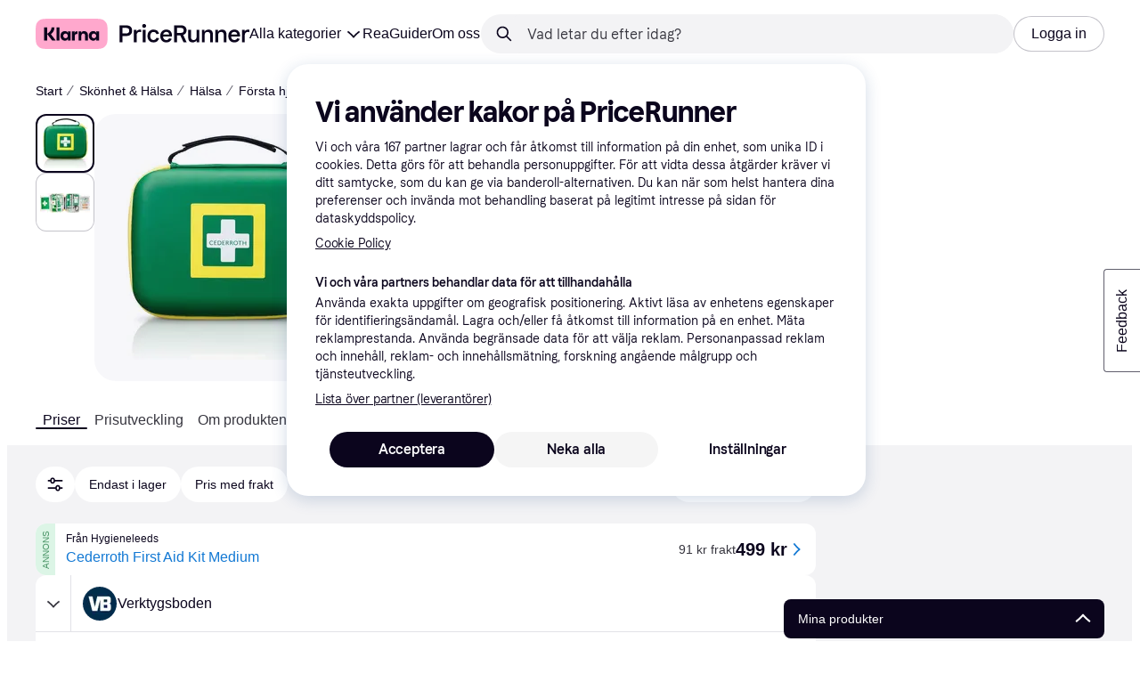

--- FILE ---
content_type: application/javascript
request_url: https://owp.klarna.com/static/apps-pricerunner-routeConfigs-pricerunner-routeConfig-a2fd9be3.js
body_size: 2374
content:
"use strict";(self.__LOADABLE_LOADED_CHUNKS__=self.__LOADABLE_LOADED_CHUNKS__||[]).push([["69755"],{68294(e,r,s){s.d(r,{t:()=>o});var t=s(80776),i=s(94441);let o=e=>(0,i.u)({id:"AppSunset",path:e,Component:(0,t.A)({resolved:{},chunkName:()=>"routes-appSunset-AppSunset",isReady(e){let r=this.resolve(e);return!0===this.resolved[r]&&!!s.m[r]},importAsync:()=>s.e("40134").then(s.bind(s,75626)),requireAsync(e){let r=this.resolve(e);return this.resolved[r]=!1,this.importAsync(e).then(e=>(this.resolved[r]=!0,e))},requireSync(e){return s(this.resolve(e))},resolve:()=>75626})})},82469(e,r,s){s.d(r,{u:()=>o});var t=s(80776),i=s(94441);let o=e=>(0,i.u)({id:"Error404Page",path:e,Component:(0,t.A)({resolved:{},chunkName:()=>"routes-error-Error404Container",isReady(e){let r=this.resolve(e);return!0===this.resolved[r]&&!!s.m[r]},importAsync:()=>s.e("41505").then(s.bind(s,30195)),requireAsync(e){let r=this.resolve(e);return this.resolved[r]=!1,this.importAsync(e).then(e=>(this.resolved[r]=!0,e))},requireSync(e){return s(this.resolve(e))},resolve:()=>30195}),hasSitePrefix:!1})},77501(e,r,s){s.d(r,{E:()=>o});var t=s(80776),i=s(94441);let o=e=>(0,i.u)({id:"PowerMode",path:e,Component:(0,t.A)({resolved:{},chunkName:()=>"routes-powerMode-PowerModeContainer",isReady(e){let r=this.resolve(e);return!0===this.resolved[r]&&!!s.m[r]},importAsync:()=>Promise.all([s.e("66564"),s.e("47389"),s.e("94355"),s.e("41559")]).then(s.bind(s,41306)),requireAsync(e){let r=this.resolve(e);return this.resolved[r]=!1,this.importAsync(e).then(e=>(this.resolved[r]=!0,e))},requireSync(e){return s(this.resolve(e))},resolve:()=>41306}),slots:{footer:null,quickAccess:null}})},47595(e,r,s){s.d(r,{h:()=>o});var t=s(80776),i=s(94441);let o=e=>(0,i.u)({id:"PriceWatchModal",path:e,Component:(0,t.A)({resolved:{},chunkName:()=>"routes-priceWatch-PriceWatch",isReady(e){let r=this.resolve(e);return!0===this.resolved[r]&&!!s.m[r]},importAsync:()=>Promise.all([s.e("66564"),s.e("94587"),s.e("92708")]).then(s.bind(s,3260)),requireAsync(e){let r=this.resolve(e);return this.resolved[r]=!1,this.importAsync(e).then(e=>(this.resolved[r]=!0,e))},requireSync(e){return s(this.resolve(e))},resolve:()=>3260}),slots:{header:null,footer:null,quickAccess:null,dataProtection:null}})},20734(e,r,s){s.d(r,{v:()=>o});var t=s(80776),i=s(94441);let o=e=>(0,i.u)({id:"PartnerSignup",Component:(0,t.A)({resolved:{},chunkName:()=>"routes-register-PartnerSignup",isReady(e){let r=this.resolve(e);return!0===this.resolved[r]&&!!s.m[r]},importAsync:()=>s.e("42357").then(s.bind(s,37727)),requireAsync(e){let r=this.resolve(e);return this.resolved[r]=!1,this.importAsync(e).then(e=>(this.resolved[r]=!0,e))},requireSync(e){return s(this.resolve(e))},resolve:()=>37727}),slots:{header:null,quickAccess:null,footer:(0,t.A)({resolved:{},chunkName:()=>"slots-pricerunnerFooter-FooterContainer",isReady(e){let r=this.resolve(e);return!0===this.resolved[r]&&!!s.m[r]},importAsync:()=>Promise.all([s.e("66564"),s.e("84713")]).then(s.bind(s,32071)),requireAsync(e){let r=this.resolve(e);return this.resolved[r]=!1,this.importAsync(e).then(e=>(this.resolved[r]=!0,e))},requireSync(e){return s(this.resolve(e))},resolve:()=>32071})},children:[(0,i.u)({id:"merchantSignup",path:`${e}/merchant`,Component:(0,t.A)({resolved:{},chunkName:()=>"routes-register-slots-MerchantSignup",isReady(e){let r=this.resolve(e);return!0===this.resolved[r]&&!!s.m[r]},importAsync:()=>Promise.all([s.e("66564"),s.e("58377"),s.e("64295")]).then(s.bind(s,38875)),requireAsync(e){let r=this.resolve(e);return this.resolved[r]=!1,this.importAsync(e).then(e=>(this.resolved[r]=!0,e))},requireSync(e){return s(this.resolve(e))},resolve:()=>38875})}),(0,i.u)({id:"apiSignup",path:`${e}/api`,Component:(0,t.A)({resolved:{},chunkName:()=>"routes-register-slots-APISignup",isReady(e){let r=this.resolve(e);return!0===this.resolved[r]&&!!s.m[r]},importAsync:()=>Promise.all([s.e("66564"),s.e("58377"),s.e("26959")]).then(s.bind(s,38507)),requireAsync(e){let r=this.resolve(e);return this.resolved[r]=!1,this.importAsync(e).then(e=>(this.resolved[r]=!0,e))},requireSync(e){return s(this.resolve(e))},resolve:()=>38507})}),(0,i.u)({id:"brandSignup",path:`${e}/brand`,Component:(0,t.A)({resolved:{},chunkName:()=>"routes-register-slots-BrandSignup",isReady(e){let r=this.resolve(e);return!0===this.resolved[r]&&!!s.m[r]},importAsync:()=>Promise.all([s.e("66564"),s.e("58377"),s.e("15638")]).then(s.bind(s,54820)),requireAsync(e){let r=this.resolve(e);return this.resolved[r]=!1,this.importAsync(e).then(e=>(this.resolved[r]=!0,e))},requireSync(e){return s(this.resolve(e))},resolve:()=>54820})})]})},28736(e,r,s){s.d(r,{A:()=>t.A});var t=s(56474)},91858(e,r,s){s.r(r),s.d(r,{default:()=>$});var t=s(39034),i=s(75135),o=s(48106),n=s(68960),l=s(96579),h=s(72090),u=s(94719),c=s(99066),d=s(92575),v=s(67936),a=s(27916),m=s(80776),y=s(94441),p=s(68294),A=s(58975),q=s(4848),P=s(82469),b=s(73528),S=s(49517),g=s(52143),C=s(77501),k=s(47595),N=s(39133),R=s(20734),f=s(17136),L=s(87661),I=s(81183),w=s(913),E=s(4860),D=s(70831),_=s(70346),T=s(28736);function $(){let e=(0,a.oI)();return{Wrapper:T.A,ErrorComponent:(0,m.A)({resolved:{},chunkName:()=>"apps-pricerunner-Error",isReady(e){let r=this.resolve(e);return!0===this.resolved[r]&&!!s.m[r]},importAsync:()=>s.e("44021").then(s.bind(s,28139)),requireAsync(e){let r=this.resolve(e);return this.resolved[r]=!1,this.importAsync(e).then(e=>(this.resolved[r]=!0,e))},requireSync(e){return s(this.resolve(e))},resolve:()=>28139}),PageLoader:(0,m.A)({resolved:{},chunkName:()=>"apps-pricerunner-Loader",isReady(e){let r=this.resolve(e);return!0===this.resolved[r]&&!!s.m[r]},importAsync:()=>s.e("10932").then(s.bind(s,8080)),requireAsync(e){let r=this.resolve(e);return this.resolved[r]=!1,this.importAsync(e).then(e=>(this.resolved[r]=!0,e))},requireSync(e){return s(this.resolve(e))},resolve:()=>8080}),routes:[(0,y.u)({id:"root",Component:(0,m.A)({resolved:{},chunkName:()=>"apps-pricerunner-Layout",isReady(e){let r=this.resolve(e);return!0===this.resolved[r]&&!!s.m[r]},importAsync:()=>Promise.all([s.e("66564"),s.e("4984"),s.e("65565")]).then(s.bind(s,22363)),requireAsync(e){let r=this.resolve(e);return this.resolved[r]=!1,this.importAsync(e).then(e=>(this.resolved[r]=!0,e))},requireSync(e){return s(this.resolve(e))},resolve:()=>22363}),slots:e?{}:_.A,children:e?[(0,p.t)("*")]:[(0,k.h)("/modal/pricewatch/:categoryIdDashProductId"),(0,i.$)("/verify-account/:token"),(0,b.T)("/"),(0,E.V)("/t/:treeId?/:treeName?"),(0,h.s)("/deals"),(0,l.q)("/cl/:categoryId/:categoryName"),(0,c.n)("/pl/:categoryIdDashProductId/:categoryName/:productName?/:tab?"),(0,c.n)("/pl/:categoryIdDashProductId"),(0,t.D)("/profile"),(0,d.Q)("/results"),(0,C.E)("/ct/:categoryId/:categoryName"),(0,S.P)("/info/privacy/settings"),(0,g.m)("/info/:baseArticle/:optional?"),(0,u.o)("/ri/:merchantId/:merchantName?"),(0,n.x)("/mi/:brandId/:brandName?"),(0,A.t)("/blog/:slug"),(0,q.L)("/blog"),(0,L.u)("/c/:slug"),(0,N.C)("/pc"),(0,f.p)("/sp/:keyword.html"),(0,D.s)("/widget"),(0,w.M)("/store/:storeKrn/:storeName/:tabName"),(0,I.U)("/store"),(0,o.L)("/bc"),(0,R.v)("/register"),(0,v.r)("/vr/:merchantId/:referenceId?"),(0,y.u)({id:"BuyingProtection",path:"/bp/:merchantId/:merchantName?",Component:(0,m.A)({resolved:{},chunkName:()=>"routes-buyingprotection-BuyingProtection",isReady(e){let r=this.resolve(e);return!0===this.resolved[r]&&!!s.m[r]},importAsync:()=>Promise.all([s.e("66564"),s.e("13182")]).then(s.bind(s,53154)),requireAsync(e){let r=this.resolve(e);return this.resolved[r]=!1,this.importAsync(e).then(e=>(this.resolved[r]=!0,e))},requireSync(e){return s(this.resolve(e))},resolve:()=>53154})}),(0,y.u)({id:"PublicList",path:"/list/:listSlug",Component:(0,m.A)({resolved:{},chunkName:()=>"routes-publicList-PublicList",isReady(e){let r=this.resolve(e);return!0===this.resolved[r]&&!!s.m[r]},importAsync:()=>Promise.all([s.e("66564"),s.e("67676"),s.e("6774")]).then(s.bind(s,36215)),requireAsync(e){let r=this.resolve(e);return this.resolved[r]=!1,this.importAsync(e).then(e=>(this.resolved[r]=!0,e))},requireSync(e){return s(this.resolve(e))},resolve:()=>36215})}),(0,y.u)({id:"Login",path:"/login/withEmail?",Component:(0,m.A)({resolved:{},chunkName:()=>"features-pricerunnerUserAccount-routes-login-Login",isReady(e){let r=this.resolve(e);return!0===this.resolved[r]&&!!s.m[r]},importAsync:()=>Promise.all([s.e("66564"),s.e("74449"),s.e("28521"),s.e("21998")]).then(s.bind(s,15464)),requireAsync(e){let r=this.resolve(e);return this.resolved[r]=!1,this.importAsync(e).then(e=>(this.resolved[r]=!0,e))},requireSync(e){return s(this.resolve(e))},resolve:()=>15464})}),(0,y.u)({id:"ResetPassword",path:"/reset-password/:token?",Component:(0,m.A)({resolved:{},chunkName:()=>"features-pricerunnerUserAccount-routes-resetPassword-ResetPasswordContainer",isReady(e){let r=this.resolve(e);return!0===this.resolved[r]&&!!s.m[r]},importAsync:()=>Promise.all([s.e("66564"),s.e("7051")]).then(s.bind(s,99510)),requireAsync(e){let r=this.resolve(e);return this.resolved[r]=!1,this.importAsync(e).then(e=>(this.resolved[r]=!0,e))},requireSync(e){return s(this.resolve(e))},resolve:()=>99510})}),(0,y.u)({id:"ChangeEmail",path:"/change-email/:token?",Component:(0,m.A)({resolved:{},chunkName:()=>"features-pricerunnerUserAccount-routes-changeEmail-ChangeEmail",isReady(e){let r=this.resolve(e);return!0===this.resolved[r]&&!!s.m[r]},importAsync:()=>Promise.all([s.e("66564"),s.e("84522")]).then(s.bind(s,76454)),requireAsync(e){let r=this.resolve(e);return this.resolved[r]=!1,this.importAsync(e).then(e=>(this.resolved[r]=!0,e))},requireSync(e){return s(this.resolve(e))},resolve:()=>76454})}),(0,y.u)({id:"Signup",path:"/signup",Component:(0,m.A)({resolved:{},chunkName:()=>"features-pricerunnerUserAccount-routes-signup-Signup",isReady(e){let r=this.resolve(e);return!0===this.resolved[r]&&!!s.m[r]},importAsync:()=>Promise.all([s.e("66564"),s.e("29676")]).then(s.bind(s,29689)),requireAsync(e){let r=this.resolve(e);return this.resolved[r]=!1,this.importAsync(e).then(e=>(this.resolved[r]=!0,e))},requireSync(e){return s(this.resolve(e))},resolve:()=>29689})}),(0,y.u)({id:"ErrorNoTransition",path:"/error/no-transition",Component:(0,m.A)({resolved:{},chunkName:()=>"routes-error-noTransition-NoTransition",isReady(e){let r=this.resolve(e);return!0===this.resolved[r]&&!!s.m[r]},importAsync:()=>Promise.all([s.e("66564"),s.e("46731")]).then(s.bind(s,56560)),requireAsync(e){let r=this.resolve(e);return this.resolved[r]=!1,this.importAsync(e).then(e=>(this.resolved[r]=!0,e))},requireSync(e){return s(this.resolve(e))},resolve:()=>56560})}),(0,P.u)("*")]})]}}},70346(e,r,s){s.d(r,{A:()=>i});var t=s(80776);let i={header:(0,t.A)({resolved:{},chunkName:()=>"slots-pricerunnerHeader-HeaderContainer",isReady(e){let r=this.resolve(e);return!0===this.resolved[r]&&!!s.m[r]},importAsync:()=>Promise.all([s.e("66564"),s.e("13932"),s.e("53407"),s.e("36079"),s.e("56301"),s.e("15401")]).then(s.bind(s,68815)),requireAsync(e){let r=this.resolve(e);return this.resolved[r]=!1,this.importAsync(e).then(e=>(this.resolved[r]=!0,e))},requireSync(e){return s(this.resolve(e))},resolve:()=>68815}),footer:(0,t.A)({resolved:{},chunkName:()=>"slots-pricerunnerFooter-FooterContainerOnVisible",isReady(e){let r=this.resolve(e);return!0===this.resolved[r]&&!!s.m[r]},importAsync:()=>Promise.all([s.e("66564"),s.e("14452")]).then(s.bind(s,59872)),requireAsync(e){let r=this.resolve(e);return this.resolved[r]=!1,this.importAsync(e).then(e=>(this.resolved[r]=!0,e))},requireSync(e){return s(this.resolve(e))},resolve:()=>59872}),quickAccess:(0,t.A)({resolved:{},chunkName:()=>"slots-quickAccess-QuickAccessContainer",isReady(e){let r=this.resolve(e);return!0===this.resolved[r]&&!!s.m[r]},importAsync:()=>Promise.all([s.e("66564"),s.e("97876")]).then(s.bind(s,41776)),requireAsync(e){let r=this.resolve(e);return this.resolved[r]=!1,this.importAsync(e).then(e=>(this.resolved[r]=!0,e))},requireSync(e){return s(this.resolve(e))},resolve:()=>41776}),dataProtection:(0,t.A)({resolved:{},chunkName:()=>"slots-dataProtection-DataProtection",isReady(e){let r=this.resolve(e);return!0===this.resolved[r]&&!!s.m[r]},importAsync:()=>s.e("6783").then(s.bind(s,15856)),requireAsync(e){let r=this.resolve(e);return this.resolved[r]=!1,this.importAsync(e).then(e=>(this.resolved[r]=!0,e))},requireSync(e){return s(this.resolve(e))},resolve:()=>15856}),redirectScreen:(0,t.A)({resolved:{},chunkName:()=>"slots-redirectScreen-RedirectScreenContainer",isReady(e){let r=this.resolve(e);return!0===this.resolved[r]&&!!s.m[r]},importAsync:()=>s.e("28214").then(s.bind(s,91674)),requireAsync(e){let r=this.resolve(e);return this.resolved[r]=!1,this.importAsync(e).then(e=>(this.resolved[r]=!0,e))},requireSync(e){return s(this.resolve(e))},resolve:()=>91674})}},39034(e,r,s){s.d(r,{D:()=>o});var t=s(80776),i=s(94441);let o=e=>(0,i.u)({id:"Profile",Component:(0,t.A)({resolved:{},chunkName:()=>"features-pricerunnerUserAccount-routes-profile-Profile",isReady(e){let r=this.resolve(e);return!0===this.resolved[r]&&!!s.m[r]},importAsync:()=>Promise.all([s.e("66564"),s.e("53310")]).then(s.bind(s,28452)),requireAsync(e){let r=this.resolve(e);return this.resolved[r]=!1,this.importAsync(e).then(e=>(this.resolved[r]=!0,e))},requireSync(e){return s(this.resolve(e))},resolve:()=>28452}),children:[(0,i.u)({id:"profileTab-appAccount",path:`${e}/appAccount`,Component:(0,t.A)({resolved:{},chunkName:()=>"slots-AppAccountContainer",isReady(e){let r=this.resolve(e);return!0===this.resolved[r]&&!!s.m[r]},importAsync:()=>Promise.all([s.e("66564"),s.e("66819"),s.e("37859")]).then(s.bind(s,52689)),requireAsync(e){let r=this.resolve(e);return this.resolved[r]=!1,this.importAsync(e).then(e=>(this.resolved[r]=!0,e))},requireSync(e){return s(this.resolve(e))},resolve:()=>52689})}),(0,i.u)({id:"profileTab-account",path:`${e}/account`,Component:(0,t.A)({resolved:{},chunkName:()=>"slots-AccountContainer",isReady(e){let r=this.resolve(e);return!0===this.resolved[r]&&!!s.m[r]},importAsync:()=>Promise.all([s.e("66564"),s.e("13932"),s.e("53407"),s.e("40749"),s.e("72332"),s.e("66819"),s.e("68582")]).then(s.bind(s,99537)),requireAsync(e){let r=this.resolve(e);return this.resolved[r]=!1,this.importAsync(e).then(e=>(this.resolved[r]=!0,e))},requireSync(e){return s(this.resolve(e))},resolve:()=>99537})}),(0,i.u)({id:"profileTab-alerts",path:`${e}/alerts`,Component:(0,t.A)({resolved:{},chunkName:()=>"slots-PriceWatchContainer",isReady(e){let r=this.resolve(e);return!0===this.resolved[r]&&!!s.m[r]},importAsync:()=>Promise.all([s.e("66564"),s.e("95386"),s.e("93809")]).then(s.bind(s,34037)),requireAsync(e){let r=this.resolve(e);return this.resolved[r]=!1,this.importAsync(e).then(e=>(this.resolved[r]=!0,e))},requireSync(e){return s(this.resolve(e))},resolve:()=>34037})}),(0,i.u)({id:"profileTab-userLists",Component:(0,t.A)({resolved:{},chunkName:()=>"components-tabs-userLists-UserLists",isReady(e){let r=this.resolve(e);return!0===this.resolved[r]&&!!s.m[r]},importAsync:()=>Promise.all([s.e("66564"),s.e("41657")]).then(s.bind(s,88974)),requireAsync(e){let r=this.resolve(e);return this.resolved[r]=!1,this.importAsync(e).then(e=>(this.resolved[r]=!0,e))},requireSync(e){return s(this.resolve(e))},resolve:()=>88974}),children:[(0,i.u)({id:"profileTab-userLists-listPage",path:`${e}/lists/:listId`,Component:(0,t.A)({resolved:{},chunkName:()=>"slots-ListPageContainer",isReady(e){let r=this.resolve(e);return!0===this.resolved[r]&&!!s.m[r]},importAsync:()=>Promise.all([s.e("66564"),s.e("67676"),s.e("1628")]).then(s.bind(s,44765)),requireAsync(e){let r=this.resolve(e);return this.resolved[r]=!1,this.importAsync(e).then(e=>(this.resolved[r]=!0,e))},requireSync(e){return s(this.resolve(e))},resolve:()=>44765})}),(0,i.u)({id:"profileTab-userLists-listingPage",path:`${e}/lists?`,Component:(0,t.A)({resolved:{},chunkName:()=>"slots-ListingPageContainer",isReady(e){let r=this.resolve(e);return!0===this.resolved[r]&&!!s.m[r]},importAsync:()=>Promise.all([s.e("66564"),s.e("94355"),s.e("51070")]).then(s.bind(s,80888)),requireAsync(e){let r=this.resolve(e);return this.resolved[r]=!1,this.importAsync(e).then(e=>(this.resolved[r]=!0,e))},requireSync(e){return s(this.resolve(e))},resolve:()=>80888})})]})]})},75135(e,r,s){s.d(r,{$:()=>o});var t=s(80776),i=s(94441);let o=e=>(0,i.u)({id:"VerifyAccount",path:e,Component:(0,t.A)({resolved:{},chunkName:()=>"VerifyAccount",isReady(e){let r=this.resolve(e);return!0===this.resolved[r]&&!!s.m[r]},importAsync:()=>Promise.all([s.e("66564"),s.e("74449"),s.e("28521"),s.e("64749")]).then(s.bind(s,38130)),requireAsync(e){let r=this.resolve(e);return this.resolved[r]=!1,this.importAsync(e).then(e=>(this.resolved[r]=!0,e))},requireSync(e){return s(this.resolve(e))},resolve:()=>38130}),slots:{header:null,footer:null,quickAccess:null,dataProtection:null}})},48106(e,r,s){s.d(r,{L:()=>o});var t=s(80776),i=s(94441);let o=(e,r)=>(0,i.u)({id:"BasketComparison",path:e,Component:(0,t.A)({resolved:{},chunkName:()=>"BasketComparison",isReady(e){let r=this.resolve(e);return!0===this.resolved[r]&&!!s.m[r]},importAsync:()=>Promise.all([s.e("66564"),s.e("67676"),s.e("44971")]).then(s.bind(s,80408)),requireAsync(e){let r=this.resolve(e);return this.resolved[r]=!1,this.importAsync(e).then(e=>(this.resolved[r]=!0,e))},requireSync(e){return s(this.resolve(e))},resolve:()=>80408}),slots:r})},94719(e,r,s){s.d(r,{o:()=>o});var t=s(80776),i=s(94441);let o=(e,r)=>(0,i.u)({id:"MerchantInformation",path:e,Component:(0,t.A)({resolved:{},chunkName:()=>"features-searchCompare-routes-merchantInformation-MerchantInformation",isReady(e){let r=this.resolve(e);return!0===this.resolved[r]&&!!s.m[r]},importAsync:()=>Promise.all([s.e("66564"),s.e("47389"),s.e("53590"),s.e("63516"),s.e("40807"),s.e("86706"),s.e("39871"),s.e("64632")]).then(s.bind(s,41125)),requireAsync(e){let r=this.resolve(e);return this.resolved[r]=!1,this.importAsync(e).then(e=>(this.resolved[r]=!0,e))},requireSync(e){return s(this.resolve(e))},resolve:()=>41125}),slots:null!=r?r:{reviewSection:(0,t.A)({resolved:{},chunkName:()=>"features-searchCompare-routes-merchantInformation-slots-ReviewSection",isReady(e){let r=this.resolve(e);return!0===this.resolved[r]&&!!s.m[r]},importAsync:()=>s.e("22665").then(s.bind(s,44694)),requireAsync(e){let r=this.resolve(e);return this.resolved[r]=!1,this.importAsync(e).then(e=>(this.resolved[r]=!0,e))},requireSync(e){return s(this.resolve(e))},resolve:()=>44694})}})},67936(e,r,s){s.d(r,{r:()=>o});var t=s(80776),i=s(94441);let o=e=>(0,i.u)({id:"VerifiedReviews",path:e,Component:(0,t.A)({resolved:{},chunkName:()=>"features-searchCompare-routes-verifiedReviews-VerifiedReviews",isReady(e){let r=this.resolve(e);return!0===this.resolved[r]&&!!s.m[r]},importAsync:()=>Promise.all([s.e("66564"),s.e("72332"),s.e("1843"),s.e("86828")]).then(s.bind(s,29442)),requireAsync(e){let r=this.resolve(e);return this.resolved[r]=!1,this.importAsync(e).then(e=>(this.resolved[r]=!0,e))},requireSync(e){return s(this.resolve(e))},resolve:()=>29442}),slots:{footer:null,quickAccess:null,header:null,dataProtection:null}})}}]);

--- FILE ---
content_type: application/javascript
request_url: https://owp.klarna.com/static/86368-4c70925a.js
body_size: 12886
content:
"use strict";(self.__LOADABLE_LOADED_CHUNKS__=self.__LOADABLE_LOADED_CHUNKS__||[]).push([["86368"],{92342(e,r,t){t.d(r,{A:()=>a});var n=t(74848),l=t(3956),i=t(7191);let o=({style:e})=>{let{isMobile:r}=(0,l.UgS)();return(0,n.jsxs)("svg",{fill:"none",height:r?"20":"24",role:"img",style:e,viewBox:"0 0 1448 609",xmlns:"http://www.w3.org/2000/svg",children:[(0,n.jsx)("title",{children:"Klarna"}),(0,n.jsx)("path",{d:"M0 304.493C0 180.585 0 118.631 30.3995 74.5079C42.2947 57.2427 57.2427 42.2947 74.5079 30.3995C118.631 0 180.585 0 304.493 0H1142.75C1266.65 0 1328.61 0 1372.73 30.3995C1390 42.2947 1404.95 57.2427 1416.84 74.5079C1447.24 118.631 1447.24 180.585 1447.24 304.493C1447.24 428.402 1447.24 490.356 1416.84 534.479C1404.95 551.744 1390 566.692 1372.73 578.587C1328.61 608.987 1266.65 608.987 1142.75 608.987H304.494C180.585 608.987 118.631 608.987 74.5079 578.587C57.2427 566.692 42.2947 551.744 30.3995 534.479C0 490.356 0 428.402 0 304.493Z",fill:"#FFA8CD"}),(0,n.jsx)("path",{d:"M1166.17 389.005C1140.92 389.005 1121.24 368.125 1121.24 342.771C1121.24 317.416 1140.92 296.536 1166.17 296.536C1191.42 296.536 1211.1 317.416 1211.1 342.771C1211.1 368.125 1191.42 389.005 1166.17 389.005ZM1153.54 437.85C1175.08 437.85 1202.56 429.647 1217.79 397.581L1219.27 398.327C1212.59 415.851 1212.59 426.292 1212.59 428.902V433.003H1266.8V252.538H1212.59V256.64C1212.59 259.25 1212.59 269.69 1219.27 287.214L1217.79 287.96C1202.56 255.894 1175.08 247.691 1153.54 247.691C1101.93 247.691 1065.54 288.706 1065.54 342.771C1065.54 396.835 1101.93 437.85 1153.54 437.85ZM971.216 247.691C946.707 247.691 927.397 256.267 911.801 287.96L910.316 287.214C917 269.69 917 259.25 917 256.64V252.538H862.784V433.003H918.485V337.923C918.485 312.942 932.968 297.281 956.362 297.281C979.757 297.281 991.268 310.704 991.268 337.55V433.003H1046.97V318.162C1046.97 277.147 1015.03 247.691 971.216 247.691ZM782.203 287.96L780.717 287.214C787.401 269.69 787.401 259.25 787.401 256.64V252.538H733.186V433.003H788.887L789.258 346.126C789.258 320.772 802.626 305.484 824.536 305.484C830.477 305.484 835.305 306.23 840.875 307.722V252.538C816.366 247.318 794.457 256.64 782.203 287.96ZM605.073 389.005C579.821 389.005 560.14 368.125 560.14 342.771C560.14 317.416 579.821 296.536 605.073 296.536C630.324 296.536 650.005 317.416 650.005 342.771C650.005 368.125 630.324 389.005 605.073 389.005ZM592.447 437.85C613.985 437.85 641.464 429.647 656.689 397.581L658.174 398.327C651.49 415.851 651.49 426.292 651.49 428.902V433.003H705.706V252.538H651.49V256.64C651.49 259.25 651.49 269.69 658.174 287.214L656.689 287.96C641.464 255.894 613.985 247.691 592.447 247.691C540.83 247.691 504.439 288.706 504.439 342.771C504.439 396.835 540.83 437.85 592.447 437.85ZM426.828 433.003H482.53V172H426.828V433.003ZM385.981 172H329.165C329.165 218.608 300.572 260.368 257.125 290.197L240.043 302.129V172H181V433.003H240.043V303.62L337.706 433.003H409.747L315.797 309.213C358.501 278.266 386.352 230.166 385.981 172Z",fill:"#0B051D"})]})},a=()=>{let e=(0,i.WD)(),{isMobile:r,isTablet:t}=(0,l.UgS)(),a=r?"xs":t?"s":"m";return(0,n.jsxs)(l.EYj,{size:a,weight:"bold",children:[e("PR.Global.KlarnaPaymentMessage.TRY_FLEXIBLE_PAYMENTS_WITH"),(0,n.jsx)(l.azJ,{as:"span",paddingX:"s",children:(0,n.jsx)(o,{style:{verticalAlign:"bottom"}})}),(0,n.jsx)(l.EYj,{inline:!0,weight:"normal",children:(0,n.jsx)(l.N_E,{decoration:"underline",rel:"noreferrer",size:a,target:"_blank",to:e("PR.Global.KlarnaPaymentMessage.INFO_LINK",void 0,!0),children:e("PR.Global.KlarnaPaymentMessage.INFO_LINK_TEXT")})})]})}},64271(e,r,t){t.d(r,{A:()=>s}),t(62953);var n=t(74848),l=t(3956),i=t(6746),o=t(96540),a=t(7191);let s=({cheapestInstallment:e,origin:r})=>{let t=(0,a.WD)(),s=(0,l.Rtm)(),{isMobile:c}=(0,l.UgS)(),[d,u]=(0,o.useState)(!1),f=(0,o.useCallback)(e=>{e.preventDefault(),u(!0)},[]),p=(0,o.useCallback)(()=>{u(!1)},[]);return e&&(null==e?void 0:e.modalUrl)?(0,n.jsxs)(n.Fragment,{children:[(0,n.jsxs)(l.BJc,{alignY:"baseline",direction:c||"productSheet"===r?"vertical":"horizontal",gap:c?"xs":"s",marginBottom:c?"sm":"none",wrap:!1,children:[(0,n.jsxs)(l.BJc,{alignY:"baseline",direction:"horizontal",gap:"xs",wrap:!1,children:[(0,n.jsx)(l.EYj,{inline:!0,size:c?"xs":"s",children:(0,n.jsx)(a.Ay,{placeholders:{price:s(e)},children:"PR.Global.KlarnaPaymentMessage.FROM_X_WITH"})}),(0,n.jsx)(l.DMy,{color:"textPrimary",height:c?10:12})]}),(0,n.jsx)(l.N_E,{decoration:"underline",rel:"noreferrer",size:c?"xs":"s",to:null==e?void 0:e.modalUrl,onClick:f,children:`${t("PR.Global.KlarnaPaymentMessage.LINK_TO_OSM_MODAL_TEXT")}*`})]}),(0,n.jsx)(i.A,{open:d,url:null==e?void 0:e.modalUrl,onClose:p})]}):null}},69734(e,r,t){t.d(r,{RU:()=>a,_O:()=>l,jZ:()=>o}),t(18111),t(13579);var n=t(74848);let l="fs-mask",i=["340","1180","742"],o=(e,r="text")=>{if(e&&e&&i.some(r=>e===r||e===`cl${r}`)){if("image"===r)return"fs-exclude";if("text"===r)return l}},a=({category:e,contentType:r="text",children:t})=>{let l=o(e,r);return l?(0,n.jsx)("div",{className:l,children:t}):(0,n.jsx)(n.Fragment,{children:t})}},79496(e,r,t){t.d(r,{A:()=>c});var n=t(74848),l=t(92439),i=t(3956),o=t(86424),a=t(7191);let s=()=>{let e=(0,a.WD)()("PR.CategoryListPage.SEARCH_INFO_BOX_CONTENT");return(0,n.jsx)(l.default,{className:"bqlxDg5QA2",source:e})},c=e=>{var r,t;let{iconSize:l="s",sx:c}=e,d=function(e,r){if(null==e)return{};var t,n,l,i={};if("u">typeof Reflect&&Reflect.ownKeys){for(l=0,t=Reflect.ownKeys(e);l<t.length;l++)n=t[l],!(r.indexOf(n)>=0)&&Object.prototype.propertyIsEnumerable.call(e,n)&&(i[n]=e[n]);return i}if(i=function(e,r){if(null==e)return{};var t,n,l={},i=Object.getOwnPropertyNames(e);for(n=0;n<i.length;n++)t=i[n],!(r.indexOf(t)>=0)&&Object.prototype.propertyIsEnumerable.call(e,t)&&(l[t]=e[t]);return l}(e,r),Object.getOwnPropertySymbols)for(l=0,t=Object.getOwnPropertySymbols(e);l<t.length;l++)n=t[l],!(r.indexOf(n)>=0)&&Object.prototype.propertyIsEnumerable.call(e,n)&&(i[n]=e[n]);return i}(e,["iconSize","sx"]),u=(0,a.WD)();return(0,o.jj)("show_search_legal_info")?(0,n.jsx)(i.azJ,(r=function(e){for(var r=1;r<arguments.length;r++){var t=null!=arguments[r]?arguments[r]:{},n=Object.keys(t);"function"==typeof Object.getOwnPropertySymbols&&(n=n.concat(Object.getOwnPropertySymbols(t).filter(function(e){return Object.getOwnPropertyDescriptor(t,e).enumerable}))),n.forEach(function(r){var n;n=t[r],r in e?Object.defineProperty(e,r,{value:n,enumerable:!0,configurable:!0,writable:!0}):e[r]=n})}return e}({inline:!0,as:"span"},d),t=t={children:(0,n.jsxs)(i.mh,{children:[(0,n.jsx)(i.jiu,{children:(0,n.jsx)(i.K0,{inline:!0,transparent:!0,"aria-label":u("PR.CategoryListPage.SEARCH_INFO_BOX_LABEL"),color:"text-primary",height:22,icon:i.mo0,padding:"none",size:l,sx:[{marginLeft:1,verticalAlign:"-6px"},c],width:22})}),(0,n.jsx)(i.L67,{text:(0,n.jsx)(s,{})})]})},Object.getOwnPropertyDescriptors?Object.defineProperties(r,Object.getOwnPropertyDescriptors(t)):(function(e,r){var t=Object.keys(e);if(Object.getOwnPropertySymbols){var n=Object.getOwnPropertySymbols(e);t.push.apply(t,n)}return t})(Object(t)).forEach(function(e){Object.defineProperty(r,e,Object.getOwnPropertyDescriptor(t,e))}),r)):null}},85611(e,r,t){t.d(r,{A:()=>n});let n=(0,t(99930).Rq)({resolved:{},chunkName:()=>"Lightbox",isReady(e){let r=this.resolve(e);return!0===this.resolved[r]&&!!t.m[r]},importAsync:()=>Promise.all([t.e("66044"),t.e("15225")]).then(t.bind(t,93687)),requireAsync(e){let r=this.resolve(e);return this.resolved[r]=!1,this.importAsync(e).then(e=>(this.resolved[r]=!0,e))},requireSync(e){return t(this.resolve(e))},resolve:()=>93687})},6746(e,r,t){t.d(r,{A:()=>a});var n=t(74848),l=t(3956),i=t(96540),o=t(7191);let a=({open:e,onClose:r,url:t})=>{let a=(0,o.WD)();(0,l.yJA)(e);let s=(0,i.useCallback)(e=>{e.stopPropagation(),r()},[r]);if((0,i.useEffect)(()=>{let t=e=>{"Escape"===e.key&&r()};return e?document.addEventListener("keydown",t):document.removeEventListener("keydown",t),()=>{document.removeEventListener("keydown",t)}},[r,e]),e)return(0,n.jsx)(l.ZLI,{children:(0,n.jsx)(l.azJ,{"aria-modal":"true",className:"XS3Id_zpo4",role:"dialog",onClick:s,children:(0,n.jsxs)(l.azJ,{className:"me4kVrKBJc",children:[(0,n.jsx)(l.K0,{"aria-label":a("PR.Global.Close"),className:"wL9jkTX9v4",height:"32px",icon:l.w0d,width:"32px",onClick:s}),(0,n.jsx)("iframe",{className:"ClI0btMkew",src:t,title:"Installment Details"})]})})})}},28630(e,r,t){t.d(r,{n:()=>l,y:()=>i});var n=t(94708);let l=()=>{let e=n.Ay.get(n.PA);if(e&&Array.isArray(e.attributes))return e;n.Ay.remove(n.PA)},i=e=>{n.Ay.set(n.PA,e)}},9921(e,r,t){t.d(r,{Dv:()=>l,Tg:()=>i}),t(27495),t(25440),t(18111),t(22489),t(20116),t(62953);var n=t(28630);let l=e=>e.replace("af_",""),i=(e,r,t,i)=>{let o=(0,n.n)(),a=(null==o?void 0:o.attributes)||[],s=l(e),c=null==a?void 0:a.filter(r=>r.attributeId!==l(e)||r.categoryId!==i);t&&void 0!==r&&(c=[...null!=c?c:[],{attributeId:s,optionIds:[null!=r?r:""],categoryId:i}]),(0,n.y)({attributes:null!=c?c:[]})}},715(e,r,t){t.d(r,{A:()=>s,e:()=>a});var n=t(74848),l=t(3956),i=t(86539),o=t(7191);let a=({offer:e,merchant:r})=>{var t;let a=(0,o.WD)();return(0,n.jsx)(i.Z,{merchant:r,offer:e,offerAggregatedPosition:void 0,offerType:"shopByBrand",style:{width:"100%"},children:(0,n.jsxs)(l.$nd,{alignX:"space-between",as:"div",height:40,hoverBackgroundColor:"none",kind:"ghost",padding:"none",width:"100%",children:[(0,n.jsxs)(l.BJc,{alignY:"center",direction:"horizontal",gap:"s",children:[(0,n.jsx)(l.FuX,{height:24,imageSrc:null==(t=r.logo)?void 0:t.url,kind:"round",name:r.name,width:24}),(0,n.jsxs)(l.BJc,{alignX:"left",alignY:"center",direction:"horizontal",gap:"none",children:[(0,n.jsx)(l.EYj,{tight:!0,size:"s",weight:"normal",children:a("PR.ProductPage.ShopByBrand.SHOP_AT")}),(0,n.jsx)(l.EYj,{color:"text-primary",size:"s",children:r.name})]})]}),(0,n.jsx)(l.vKP,{size:"m"})]})})},s=({offer:e,merchant:r})=>{var t;let a=(0,o.WD)();return(0,n.jsx)(l.azJ,{direction:"horizontal",children:(0,n.jsx)(i.Z,{merchant:r,offer:e,offerAggregatedPosition:void 0,offerType:"shopByBrand",children:(0,n.jsxs)(l.$nd,{as:"div",backgroundColor:"background-primary",borderColor:"border40",borderRadius:"full",height:48,hoverBackgroundColor:"none",hoverBorderColor:"border100",kind:"secondary",paddingLeft:"xs",paddingRight:12,paddingY:"xs",children:[(0,n.jsx)(l.FuX,{height:40,imageSrc:null==(t=r.logo)?void 0:t.url,kind:"round",name:r.name,width:40}),(0,n.jsxs)(l.BJc,{alignX:"left",direction:"vertical",gap:6,paddingX:12,children:[(0,n.jsx)(l.EYj,{tight:!0,size:"s",sx:{paddingTop:"1px"},weight:"normal",children:a("PR.ProductPage.ShopByBrand.SHOP_AT")}),(0,n.jsx)(l.EYj,{tight:!0,color:"text-primary",size:"m",children:r.name})]}),(0,n.jsx)(l.vKP,{size:"m"})]})})})}},87892(e,r,t){t.d(r,{A:()=>n}),t(18111),t(20116);let n=e=>{let r=null==e?void 0:e.staticOffers.find(e=>e.labels.propertyLabels.find(e=>"BRAND_OFFER"===e)),t=r&&(null==e?void 0:e.merchants[r.merchantId]);return{brandOffer:r,brandOfferMerchant:t}}},55700(e,r,t){t.d(r,{HA:()=>d,QH:()=>c,Vh:()=>s});var n=t(74353),l=t.n(n),i=t(86424),o=t(24287),a=t(55265);let s=["IN_STOCK"],c=e=>{let r=(0,i.c5)("pl").show_xmas_delivery,t=s.includes(e.stockStatus);return r&&t},d=(e,r)=>{let t,n;if(!e)return!1;let s=(0,a.Md)((0,o.gI)()),c=l()().tz(s),d=l()(e).tz(s);if(!r)return c.isBefore(d)||c.isSame(d);let u=(t=(0,i.c5)("pl").xmas_delivery_date,n=l()().tz(s).year(),l().tz(`${n}-${t}`,s)).subtract(r.maxDays,"day").endOf("day"),f=d.isBefore(u)?d:u;return c.isBefore(f)||c.isSame(f)}},44985(e,r,t){t.d(r,{i:()=>i,k:()=>a}),t(18111),t(22489);var n=t(86424),l=t(55700);let i=(e,r)=>(0,n.c5)("pl").show_xmas_delivery&&r.offerFilters.showOnlyDeliveryBeforeChristmas?e.filter(e=>o(e)):e,o=e=>{if("offer-group"!==e.type)return!1;let{displayOffer:r,merchant:t}=e.offerGroup;return!!(0,l.QH)(r)&&(0,l.HA)(t.lastOrderBeforeHolidayDelivery,r.deliveryTime)};t(62953);let a=(e,r)=>{let t=(0,n.c5)("pl");if(!t.show_recycling_message)return e;let l=t.recycle_identifiers;return l.includes(r.categoryId)||r.subcategoryId&&l.includes(r.subcategoryId)?[{type:"recycle-message"},...e]:e}},86539(e,r,t){t.d(r,{Z:()=>u}),t(18111),t(20116);var n=t(74848),l=t(77098),i=t(18238),o=t(3956),a=t(98865),s=t(96540),c=t(7191),d=t(56080);let u=e=>{var r,t,u;let{merchant:f,offer:p,offerAggregatedPosition:h,offerType:g="offer",onClickOut:y,children:O}=e,v=function(e,r){if(null==e)return{};var t,n,l,i={};if("u">typeof Reflect&&Reflect.ownKeys){for(l=0,t=Reflect.ownKeys(e);l<t.length;l++)n=t[l],!(r.indexOf(n)>=0)&&Object.prototype.propertyIsEnumerable.call(e,n)&&(i[n]=e[n]);return i}if(i=function(e,r){if(null==e)return{};var t,n,l={},i=Object.getOwnPropertyNames(e);for(n=0;n<i.length;n++)t=i[n],!(r.indexOf(t)>=0)&&Object.prototype.propertyIsEnumerable.call(e,t)&&(l[t]=e[t]);return l}(e,r),Object.getOwnPropertySymbols)for(l=0,t=Object.getOwnPropertySymbols(e);l<t.length;l++)n=t[l],!(r.indexOf(n)>=0)&&Object.prototype.propertyIsEnumerable.call(e,n)&&(i[n]=e[n]);return i}(e,["merchant","offer","offerAggregatedPosition","offerType","onClickOut","children"]),{productId:b,productClassification:m}=(0,i.G)(),j={id:f.id,name:f.name,verified:f.labels.includes("VERIFIED")},P=((e,r)=>{let{filters:t}=(0,a.O)(),n=t.priceWithShipping,{shouldShowCampaignPriceInfo:l,campaignPrice:i}=(0,d.D)(e.campaignPrice,e.shippingCost),u=(0,o.Ymp)(),f=(0,c.WD)();return(0,s.useMemo)(()=>{let t=e.price,a=t.currency,s=parseFloat(t.amount);n&&(s=e.shippingCost?parseFloat(e.price.amount)+parseFloat(e.shippingCost.amount):s);let c=(0,o.$gu)({price:s,currency:a,locale:u});return l&&s&&i?f("PR.A11Y.ProductDetailsPage.Offers.OFFER_LINK_WITH_CAMPAIGN_PRICE",{price:(0,o.$gu)({price:"number"==typeof i?i:parseFloat(i),currency:a,locale:u}),originalPrice:c,merchantName:r.name}):f("PR.A11Y.ProductDetailsPage.Offers.OFFER_LINK_WITH_PRICE",{price:c,merchantName:r.name})},[i,n,u,l,f,e.price,e.shippingCost,r.name])})(p,f);return(0,n.jsx)(l.A,(t=function(e){for(var r=1;r<arguments.length;r++){var t=null!=arguments[r]?arguments[r]:{},n=Object.keys(t);"function"==typeof Object.getOwnPropertySymbols&&(n=n.concat(Object.getOwnPropertySymbols(t).filter(function(e){return Object.getOwnPropertyDescriptor(t,e).enumerable}))),n.forEach(function(r){var n;n=t[r],r in e?Object.defineProperty(e,r,{value:n,enumerable:!0,configurable:!0,writable:!0}):e[r]=n})}return e}({"aria-label":P,callback:y,clickoutIndex:h?h-1:void 0,forceReferrer:"REFERRER"===f.urlHandling,isInternational:!!f.internationalCountryCode,merchant:j,offerItemCondition:null==(r=p.labels.attributeLabels.find(e=>"itemCondition"===e.name))?void 0:r.value,productClassification:m,productId:b,productPrice:p.price.amount,url:p.url},"Sponsored"===g?{clickArea:"sponsored",clickoutType:g}:"shopByBrand"===g?{clickArea:"shop-by-brand",clickoutType:"ShopByBrand"}:{},v),u=u={children:O},Object.getOwnPropertyDescriptors?Object.defineProperties(t,Object.getOwnPropertyDescriptors(u)):(function(e,r){var t=Object.keys(e);if(Object.getOwnPropertySymbols){var n=Object.getOwnPropertySymbols(e);t.push.apply(t,n)}return t})(Object(u)).forEach(function(e){Object.defineProperty(t,e,Object.getOwnPropertyDescriptor(u,e))}),t))}},84405(e,r,t){t.d(r,{oG:()=>v,OC:()=>w,O4:()=>m,lM:()=>A,WD:()=>P,OB:()=>i,l_:()=>c,hT:()=>h,FW:()=>p,VE:()=>g,jK:()=>S,Cj:()=>D,bv:()=>R,Gy:()=>C,vs:()=>_}),t(18111),t(18237),t(62953),t(22489),t(7588),t(44114);let n=e=>{let r,t=[];return e.forEach(e=>{if("offer-group"===e.type){if((null==r?void 0:r.offerGroup.merchant.id)===e.offerGroup.merchant.id&&r.offerGroup.availability===e.offerGroup.availability)return void r.offerGroup.offers.push(...e.offerGroup.offers);r=e}t.push(e)}),t};var l=t(42165);let i=(e,r)=>{if(r.offerFilters.showUnavailableMerchants||(0,l.r)(r.offerFilters.merchants))return e;let t=e.reduce((e,r,t)=>"offer-group"===r.type&&"AVAILABLE"!==r.offerGroup.availability?[...e,t]:e,[]);if(!t.length)return e;let i=t[0],o=e.filter((e,r)=>"offer-group"!==e.type||0===r&&0===i||"AVAILABLE"===e.offerGroup.availability),a=0===i?t.length>1?o.length:void 0:o.length;return a&&a>0&&(o.splice(a,0,{type:"collapsed-unavailable-offer-groups",count:0===i?t.length-1:t.length}),o=n(o)),o};var o=t(86424);function a(e){for(var r=1;r<arguments.length;r++){var t=null!=arguments[r]?arguments[r]:{},n=Object.keys(t);"function"==typeof Object.getOwnPropertySymbols&&(n=n.concat(Object.getOwnPropertySymbols(t).filter(function(e){return Object.getOwnPropertyDescriptor(t,e).enumerable}))),n.forEach(function(r){var n;n=t[r],r in e?Object.defineProperty(e,r,{value:n,enumerable:!0,configurable:!0,writable:!0}):e[r]=n})}return e}function s(e,r){return r=null!=r?r:{},Object.getOwnPropertyDescriptors?Object.defineProperties(e,Object.getOwnPropertyDescriptors(r)):(function(e,r){var t=Object.keys(e);if(Object.getOwnPropertySymbols){var n=Object.getOwnPropertySymbols(e);t.push.apply(t,n)}return t})(Object(r)).forEach(function(t){Object.defineProperty(e,t,Object.getOwnPropertyDescriptor(r,t))}),e}let c=e=>{var r;let t=(0,o.c5)("pl").fillup_minimum_available_offers,n=e.filter(f).length;if(n>=t)return e;let l=function(e,r){let t=e.filter(u),n=[];for(let e of d){let l=t.filter(e);if(n.push(...l),n.length>=r)break}return n.slice(0,r)}(e,t-n);return r=e,l.forEach(e=>{r.splice(r.indexOf(e),1,s(a({},e),{offerGroup:s(a({},e.offerGroup),{availability:"AVAILABLE",displayOffer:s(a({},e.offerGroup.displayOffer),{availability:"AVAILABLE"})})}))}),r},d=[function(e){return"UNAVAILABLE"===e.offerGroup.availability&&"OUT_OF_STOCK"!==e.offerGroup.displayOffer.stockStatus},function(e){return"UNAVAILABLE_UNMET_REQUIREMENTS"===e.offerGroup.availability&&"OUT_OF_STOCK"!==e.offerGroup.displayOffer.stockStatus},function(e){return"UNAVAILABLE_UNMET_REQUIREMENTS"===e.offerGroup.availability&&"OUT_OF_STOCK"===e.offerGroup.displayOffer.stockStatus},function(e){return"UNAVAILABLE"===e.offerGroup.availability&&"OUT_OF_STOCK"===e.offerGroup.displayOffer.stockStatus}];function u(e){return"offer-group"===e.type&&!e.offerGroup.merchant.labels.includes("NO_FILLUP")&&"UNAVAILABLE_ON_REQUEST"!==e.offerGroup.availability&&!e.offerGroup.merchant.internationalCountryCode}function f(e){return"offer-group"===e.type&&"AVAILABLE"===e.offerGroup.availability}let p=(e,r)=>{var t;return(null==(t=r.offerFilters.origin)?void 0:t.includes("ALL"))?e:n(e.filter(e=>"offer-group"!==e.type||!r.merchants[e.offerGroup.displayOffer.merchantId].internationalCountryCode))},h=(e,r)=>r.offerFilters.showUnavailableMerchants?e:n(e.filter(e=>"offer-group"!==e.type||"AVAILABLE"===e.offerGroup.availability));t(20116);let g=(e,r)=>{var t;return(null==(t=r.offerFilters.itemCondition)?void 0:t.includes("ALL"))?e:e.filter(e=>!y(e))},y=e=>{if("offer-group"!==e.type)return!1;let r=e.offerGroup.displayOffer.labels.attributeLabels.find(e=>"itemCondition"===e.name);return r&&["USED","REFURBISHED"].includes(r.value)};var O=t(95448);let v=(e,r)=>{var t;if(!(0,o.c5)("ads_settings").use_ads||r.device.isApp)return e;let n=(0,O.Gb)(e),l=null!=(t=r.adsPositionOffset)?t:0;return e.reduce((e,t)=>{var i,o,a,s;return"offer-group"===t.type&&(i=t.position,o=r.device.isMobile,a=r.device.isTablet,i===(s=n)?o||a?s<4:s<8||b(i):o||a?4===i||11===i:b(i))?[...e,t,{type:"ad",aggregatedPosition:l+=1}]:[...e,t]},[])};function b(e){return 0!==e&&e%4==0}t(13579);let m=(e,r)=>{let t=(0,O.Gb)(e),n=e.some(e=>"promoted-installment-offer"===e.type);return t>0||r.filterCountAll>0&&(1!==r.filterCountAll||"ALL"!==r.offerFilters.origin)||n?e:[...e,{type:"empty-offer-result"}]};var j=t(58396);let P=(e,r)=>{let t=1;return e.forEach(e=>{if("offer-group"===e.type){var n;e.position=t,e.aggregatedPosition=(null!=(n=r.offerGroupPositionOffset)?n:0)+t,t++}}),e},A=(e,r)=>{var t,n;if(!r.excludedOffers.length||0===r.filterCountAll)return e;let l=(0,O.Iq)(e),i=(0,O.Gb)(e),o=(0,j._)([D,g,h,p,P,v,w],(t=function(e){for(var r=1;r<arguments.length;r++){var t=null!=arguments[r]?arguments[r]:{},n=Object.keys(t);"function"==typeof Object.getOwnPropertySymbols&&(n=n.concat(Object.getOwnPropertySymbols(t).filter(function(e){return Object.getOwnPropertyDescriptor(t,e).enumerable}))),n.forEach(function(r){var n;n=t[r],r in e?Object.defineProperty(e,r,{value:n,enumerable:!0,configurable:!0,writable:!0}):e[r]=n})}return e}({},r),n=n={offers:r.excludedOffers,excludedOffers:[],adsPositionOffset:l,offerGroupPositionOffset:i,isExcludedOfferList:!0},Object.getOwnPropertyDescriptors?Object.defineProperties(t,Object.getOwnPropertyDescriptors(n)):(function(e,r){var t=Object.keys(e);if(Object.getOwnPropertySymbols){var n=Object.getOwnPropertySymbols(e);t.push.apply(t,n)}return t})(Object(n)).forEach(function(e){Object.defineProperty(t,e,Object.getOwnPropertyDescriptor(n,e))}),t));return 0===o.length?e:[...e,{type:"excluded-offers",blocks:o}]};var E=t(32905),x=t(57927);let C=(e,r)=>{let t=(0,o.c5)("klarna_installments"),n=(null==t?void 0:t.installment_disclaimer_position)==="CLOSE_TO_DISPLAY",l=null==t?void 0:t.enable_klarna_installments;if(!n||(0,x.D)(r.categoryId))return e;let i=e.some(e=>"promoted-installment-offer"===e.type);if(!(l||i))return e;let a=(0,E.a)(l,i);if(!a)return e;let s=e.filter(e=>"offer-group"===e.type||"sponsored-offer"===e.type||"promoted-installment-offer"===e.type).length;if(0===s)return e;let c=Math.min(3,s),d=!1,u=0;return e.reduce((e,r)=>(e.push(r),("offer-group"===r.type||"sponsored-offer"===r.type||"promoted-installment-offer"===r.type)&&(++u!==c||d||(e.push({type:"installment-disclaimer",translationKey:a}),d=!0)),e),[])},_=(e,r)=>{if(!(0,o.jj)("apple_storefront_enabled")||r.offerFilters.showOnlyDeliveryBeforeChristmas)return e;let t=r.staticOffers.find(e=>e.labels.propertyLabels.includes("PROMOTED_INSTALLMENT")),{itemCondition:n}=r.offerFilters,i="ALL"===n||(0,l.r)(r.offerFilters.merchants);return!t||i?e:[{type:"promoted-installment-offer",offer:t,merchant:r.merchants[null==t?void 0:t.merchantId],offerGroup:{key:`${t.merchantId}-${t.id}`,merchant:r.merchants[t.merchantId],availability:t.availability,displayOffer:t,offers:[t]}},...e]},S=(e,r)=>{if(e.some(e=>"promoted-installment-offer"===e.type))return e;let t=r.staticOffers.find(e=>e.labels.propertyLabels.includes("SPONSORED")),n=(0,O.Gb)(e),{attributes:l,merchantLabels:i}=r.offerFilters,o=i&&i.length>0||l&&(null==l?void 0:l.length)>0;return!t||n<2||o?e:[{type:"sponsored-offer",offer:t,merchant:r.merchants[null==t?void 0:t.merchantId]},...e]};var I=t(14875),L=t(74822);let R=(e,r)=>{let{offerFilters:t,edgeFilters:n}=r,i="ALL"===t.itemCondition,o=(0,l.r)(t.merchants),{lowestPrice:a}=(0,I.G)(n||[]),s=(e=>{if(e)return e.nationalOffer.minPrice||e.internationalOffer.minPrice||e.minPriceInStock})(r.offersSummary),c=(0,L.A)(n,"af_ITEM_CONDITION",["USED","REFURBISHED"])||!1,d=!!a&&!!(null==s?void 0:s.amount)&&a<Number(s.amount);return!c||i||!d||t.showOnlyDeliveryBeforeChristmas||o?e:[{type:"used-products"},...e]};t(61701);let D=(e,r)=>((e,r)=>{if(!e)return[];let t=[];for(let n of e){let e=`${n.merchantId}-${"AVAILABLE"===n.availability?"AVAILABLE":"UNAVAILABLE"}`,l=t.findIndex(r=>r.key===e);if(l>-1)t[l].offers.push(n);else{let l={key:e,merchant:r[n.merchantId],displayOffer:n,availability:n.availability,offers:[n]};t.push(l)}}for(let e=0;e<t.length;e++){let r=t[e];if("AVAILABLE"!==r.availability){var n;let l=function(e,r){return e.find(e=>{var t;return(null==(t=e.merchant)?void 0:t.id)===r&&"AVAILABLE"===e.availability})}(t,null==(n=r.merchant)?void 0:n.id);l&&(l.offers.push(...r.offers),r.offers=[r.displayOffer],0!==e&&(t.splice(e,1),e--))}}return t})(r.offers,r.merchants).map((e,t)=>{var n;return{type:"offer-group",position:t+1,aggregatedPosition:(null!=(n=r.offerGroupPositionOffset)?n:0)+t+1,offerGroup:e}}),w=(e,r)=>{var t,n;let{offerFilters:l}=r;if(!r.isExcludedOfferList&&(null==(t=l.page)?void 0:t.offerList)||r.isExcludedOfferList&&(null==(n=l.page)?void 0:n.excludedOfferList))return e;let i=(0,O.Gb)(e);if(i<=12)return e;let o=(0,O.x_)(e,12);return -1===o?e:[...e.slice(0,o),{type:"paging-limit",count:i}]}},95448(e,r,t){t.d(r,{Gb:()=>l,Iq:()=>i,x_:()=>n}),t(18111),t(22489);let n=(e,r)=>e.findIndex(e=>"offer-group"===e.type&&e.position===r),l=e=>e.filter(e=>"offer-group"===e.type).length,i=e=>e.filter(e=>"ad"===e.type).length},58396(e,r,t){t.d(r,{_:()=>n}),t(18111),t(18237);let n=(e,r)=>e.reduce((e,t)=>t(e,r),[])},59082(e,r,t){t.d(r,{A:()=>s}),t(26910),t(18111),t(61701);var n=t(74848),l=t(3956),i=t(98865),o=t(24287),a=t(7191);let s=({onChange:e})=>{let r=(0,a.WD)(),t=(0,o.rH)()?["RECOMMENDED","PRICE"]:"pricerunner-uk"===(0,o.V2)()?["DELIVERY","PRICE","RECOMMENDED"]:["DELIVERY","PRICE","RECOMMENDED_MARKET_ADJUSTED"],{optimisticFilters:s,setFilters:c}=(0,i.O)();return(0,n.jsx)(l.z6M,{inline:!1,value:s.sort,onChange:r=>{c({sort:(null==r?void 0:r.target).value||void 0}),null==e||e()},children:(0,n.jsx)(l.BJc,{gap:"s",children:t.map(e=>(0,n.jsx)(l.sxL,{label:r(`PR.ProductPage.FilterModal.Sorting.${e}`),size:"m",value:e},e))})})}},40397(e,r,t){t.d(r,{I:()=>u});var n=t(74848),l=t(3956),i=t(98865),o=t(14875),a=t(50443),s=t(74822),c=t(7191),d=t(251);let u=()=>{let{data:e}=(0,a.v)(),{optimisticFilters:r,setFilters:t}=(0,i.O)(),{lowestPrice:u}=(0,o.G)((null==e?void 0:e.filters)||[]),f=(0,n.jsx)(c.F4,{placeholders:{price:(0,n.jsx)(l.gmi,{color:"inherit",price:u||0,size:"inherit",sx:{marginLeft:"4px"},weight:"bold"},"price")},children:"PR.ProductPage.FilterActions.USED_PRODUCTS_FROM"});return(0,s.A)(null==e?void 0:e.filters,"af_ITEM_CONDITION",["USED","REFURBISHED"])?(0,n.jsx)(d.q,{active:"ALL"===r.itemCondition,onClick:()=>t({itemCondition:"ALL"!==r.itemCondition?"ALL":void 0}),children:f}):null}},96923(e,r,t){t.d(r,{M:()=>a});var n=t(74848),l=t(3956),i=t(42165),o=t(251);let a=()=>{var e;let{isActive:r,isDisabled:t,merchant:a,setMerchantsFilter:s}=(0,i.P)(),c=(0,l.QsY)({base:20,m:28});return a?(0,n.jsx)(o.q,{active:r,disabled:t,onClick:s,children:(0,n.jsxs)(l.BJc,{alignY:"center",direction:"horizontal",gap:"s",children:[(0,n.jsx)(l.FuX,{height:c,imageSrc:null==(e=a.logo)?void 0:e.url,kind:"round",name:a.name,sx:{marginLeft:-8},width:c}),(0,n.jsx)(l.EYj,{size:"s",weight:r?"bold":"normal",children:null==a?void 0:a.name})]})}):null}},60970(e,r,t){t.d(r,{p:()=>a});var n=t(74848),l=t(98865),i=t(7191),o=t(251);let a=()=>{let e=(0,i.WD)(),{optimisticFilters:r,setFilters:t}=(0,l.O)();return(0,n.jsx)(o.q,{active:r.priceWithShipping,onClick:()=>t({priceWithShipping:!r.priceWithShipping}),children:e("PR.ProductPage.FilterActions.INCLUDE_SHIPPING")})}},251(e,r,t){t.d(r,{q:()=>i});var n=t(74848),l=t(3956);let i=e=>{var r,t;let i=(0,l.QsY)({base:32,l:40});return(0,n.jsx)(l.ffE,(r=function(e){for(var r=1;r<arguments.length;r++){var t=null!=arguments[r]?arguments[r]:{},n=Object.keys(t);"function"==typeof Object.getOwnPropertySymbols&&(n=n.concat(Object.getOwnPropertySymbols(t).filter(function(e){return Object.getOwnPropertyDescriptor(t,e).enumerable}))),n.forEach(function(r){var n;n=t[r],r in e?Object.defineProperty(e,r,{value:n,enumerable:!0,configurable:!0,writable:!0}):e[r]=n})}return e}({borderColor:"transparent",borderRadius:"full",height:i,iconPosition:"left",size:"s"},e),t=t={children:e.children},Object.getOwnPropertyDescriptors?Object.defineProperties(r,Object.getOwnPropertyDescriptors(t)):(function(e,r){var t=Object.keys(e);if(Object.getOwnPropertySymbols){var n=Object.getOwnPropertySymbols(e);t.push.apply(t,n)}return t})(Object(t)).forEach(function(e){Object.defineProperty(r,e,Object.getOwnPropertyDescriptor(t,e))}),r))}},44861(e,r,t){t.d(r,{l:()=>D}),t(62953);var n=t(74848),l=t(3956),i=t(79496),o=t(86424),a=t(24287),s=t(7191),c=t(18238),d=t(98865),u=t(50443),f=t(74822),p=t(75543);let h=({checked:e,disabled:r,icon:t,setFilters:i,text:o})=>{let a=(0,l.DPo)();return(0,n.jsx)(l.Sc0,{checked:e,disabled:r,label:(0,n.jsxs)(l.azJ,{inline:!0,alignY:"center",as:"span",direction:"horizontal",wrap:!1,children:[(0,n.jsx)(l.EYj,{inline:!0,size:"m",textWrap:"no-wrap",children:o}),(0,n.jsx)(l.azJ,{inline:!0,alignX:"center",alignY:"center",as:"span",backgroundColor:"grayscale20",borderRadius:"full",height:28,sx:{marginLeft:a.space.s},width:28,children:t})]}),size:"m",onChange:i})},g=()=>{var e;let{optimisticFilters:r}=(0,d.O)(),{data:t}=(0,u.v)(),i=(0,s.WD)(),o=(0,p.E)(),{brandName:a}=(0,c.G)();if(!a)return null;let g=(0,f.F)(null==t?void 0:t.filters,"af_MERCHANT_LABEL","CERTIFIED");return(0,n.jsx)(h,{checked:null==(e=r.merchantLabels)?void 0:e.includes("CERTIFIED"),disabled:(null==g?void 0:g.state)==="NOT_AVAILABLE",icon:(0,n.jsx)(l._V3,{alt:i("PR.Certified.Reseller.LABEL"),height:28,src:"/images/site-gui/design/certified_gray.svg",width:28}),setFilters:()=>o("CERTIFIED"),text:i("PR.Certified.BRAND",{brand:null!=a?a:""})})},y=({disabled:e,checked:r,price:t,setFilters:i,text:o})=>(0,n.jsx)(l.Sc0,{checked:r,disabled:e,label:(0,n.jsxs)(l.azJ,{inline:!0,alignY:"bottom",children:[(0,n.jsx)(l.EYj,{inline:!0,size:"m",children:o}),t&&(0,n.jsx)(l.EYj,{inline:!0,color:"text-secondary",size:"xs",children:(0,n.jsx)(s.F4,{placeholders:{price:(0,n.jsx)(l.gmi,{price:t,size:"xs",weight:"normal"},"price")},children:"PR.ProductPage.FilterActions.PRICE_FROM"})})]}),size:"m",onChange:i}),O=()=>{var e,r,t;let l=(0,s.WD)(),{optimisticFilters:i,setFilters:o}=(0,d.O)(),{data:a}=(0,u.v)(),c=(0,f.F)(null==a?void 0:a.filters,"af_ORIGIN","INTERNATIONAL"),p=(0,f.F)(null==a?void 0:a.filters,"af_ORIGIN","NATIONAL"),h=(null!=(e=null==c?void 0:c.count)?e:0)>0,g=(null!=(r=null==p?void 0:p.count)?r:0)>0,O=!h||"ALL"===i.origin&&!g;return(0,n.jsx)(y,{checked:"ALL"===i.origin,disabled:O,price:null==c||null==(t=c.lowestPrice)?void 0:t.amount,setFilters:()=>o({origin:"ALL"!==i.origin?"ALL":void 0}),text:l("PR.ProductPage.FilterActions.INTERNATIONAL_OFFERS")})};var v=t(14875);let b=()=>{let{optimisticFilters:e,setFilters:r}=(0,d.O)(),{data:t}=(0,u.v)(),{lowestPrice:l}=(0,v.G)((null==t?void 0:t.filters)||[]),i=(0,s.WD)(),o=(0,f.A)(null==t?void 0:t.filters,"af_ITEM_CONDITION",["USED","REFURBISHED"]);return(0,n.jsx)(y,{checked:"ALL"===e.itemCondition,disabled:!o,price:l,setFilters:()=>r({itemCondition:"ALL"!==e.itemCondition?"ALL":void 0}),text:i("PR.ProductPage.FilterActions.USED_PRODUCTS")})};var m=t(42165);let j=()=>{var e,r;let{isActive:t,isDisabled:i,merchant:o,setMerchantsFilter:a}=(0,m.P)(),c=(0,s.WD)();return o?(0,n.jsx)(h,{checked:t,disabled:i,icon:(0,n.jsx)(l.FuX,{height:28,imageSrc:null==(r=o.logo)?void 0:r.url,kind:"round",name:o.name,width:28}),setFilters:a,text:c("PR.ProductPage.FilterActions.MERCHANT",{merchant:null!=(e=o.name)?e:""})}):null},P=()=>{let{optimisticFilters:e,setFilters:r}=(0,d.O)(),t=(0,s.WD)();return(0,n.jsx)(l.Sc0,{checked:e.priceWithShipping,label:t("PR.ProductPage.FilterActions.INCLUDE_SHIPPING"),size:"m",onChange:()=>r({priceWithShipping:!e.priceWithShipping})})},A=()=>{var e;let{optimisticFilters:r}=(0,d.O)(),{data:t}=(0,u.v)(),i=(0,s.WD)(),o=(0,p.E)(),a=(0,f.F)(null==t?void 0:t.filters,"af_MERCHANT_LABEL","SAFE_BUY");return(0,n.jsx)(h,{checked:null==(e=r.merchantLabels)?void 0:e.includes("SAFE_BUY"),disabled:(null==a?void 0:a.state)==="NOT_AVAILABLE",icon:(0,n.jsx)(l._V3,{alt:i("PR.BuyingProtection.LABEL"),height:28,src:"/images/site-gui/design/buying_protection_gray.svg",width:28}),setFilters:()=>o("SAFE_BUY"),text:i("PR.ProductPage.FilterActions.SAFE_BUY_MERCHANTS")})},E=()=>{let{optimisticFilters:e,setFilters:r}=(0,d.O)(),t=(0,s.WD)(),{data:i}=(0,u.v)(),o=(0,f.A)(null==i?void 0:i.filters,"af_STOCK_STATUS",["IN_STOCK"]);return(0,n.jsx)(l.Sc0,{checked:"IN_STOCK"===e.stock,disabled:!o,label:t("PR.ProductPage.FilterActions.ONLY_IN_STOCK"),size:"m",onChange:()=>r({stock:"IN_STOCK"!==e.stock?"IN_STOCK":void 0})})};t(18111),t(13579);let x=()=>{let{optimisticFilters:e,setFilters:r}=(0,d.O)(),{data:t}=(0,u.v)(),i=(0,s.WD)(),o=null==t?void 0:t.offers.some(e=>"AVAILABLE"!==e.availability);return(0,n.jsx)(l.Sc0,{checked:e.showUnavailableMerchants,disabled:!o,label:i("PR.ProductPage.FilterActions.UNVERIFIED_MERCHANTS"),size:"m",onChange:()=>r({showUnavailableMerchants:!e.showUnavailableMerchants})})};var C=t(22331);let _=()=>{let{optimisticFilters:e,setFilters:r}=(0,d.O)(),t=(0,s.WD)(),{data:i}=(0,u.v)(),o=(0,C.A)(null==i?void 0:i.merchants,null==i?void 0:i.offers);return(0,n.jsx)(l.Sc0,{checked:e.showOnlyDeliveryBeforeChristmas,disabled:!o,label:t("PR.ProductPage.FilterActions.XMAS_DELIVERY"),size:"m",onChange:()=>r({showOnlyDeliveryBeforeChristmas:!e.showOnlyDeliveryBeforeChristmas})})};var S=t(59082);let I=e=>{let r=(0,s.WD)(),t=(0,o.c5)("pl").show_xmas_delivery,c=(0,a.rH)();return(0,n.jsxs)(l.Xnq,{open:e.open,onClose:e.onClose,onSubmit:e.onClose,children:[(0,n.jsx)(l.Xnq.Header,{title:r("PR.ProductPage.FilterModal.HEADER")}),(0,n.jsx)(l.Xnq.Body,{children:(0,n.jsxs)(l.BJc,{rowGap:"l",children:[(0,n.jsxs)(l.BJc,{children:[(0,n.jsx)(l.EYj,{size:"m",weight:"bold",children:r("PR.ProductPage.FilterModal.HEADING_OFFER_SELECTION")}),(0,n.jsx)(E,{}),(0,n.jsx)(P,{}),(0,n.jsx)(b,{}),t&&(0,n.jsx)(_,{})]}),(0,n.jsxs)(l.BJc,{children:[(0,n.jsx)(l.EYj,{size:"m",weight:"bold",children:r("PR.ProductPage.FilterModal.HEADING_FILTER_SELECTION")}),(0,n.jsx)(x,{}),(0,n.jsx)(g,{}),!c&&(0,n.jsx)(A,{}),(0,n.jsx)(O,{}),(0,n.jsx)(j,{})]}),(0,n.jsxs)(l.BJc,{children:[(0,n.jsxs)(l.BJc,{alignY:"center",direction:"horizontal",display:"flex",gap:2,children:[(0,n.jsx)(l.EYj,{size:"m",weight:"bold",children:r("PR.ProductPage.FilterModal.HEADING_SORTING")}),(0,n.jsx)(i.A,{iconSize:"m"})]}),(0,n.jsx)(S.A,{})]})]})}),(0,n.jsx)(l.Xnq.ConfirmFooter,{removeCancel:!0,confirmText:r("PR.ProductPage.FilterModal.SHOW_RESULTS"),onConfirm:e.onClose})]})};var L=t(96540),R=t(251);let D=()=>{let{filterCountSheet:e}=(0,d.O)(),[r,t]=(0,L.useState)(!1),i=(0,s.WD)();return(0,n.jsxs)(n.Fragment,{children:[(0,n.jsx)(R.q,{active:e>0,"aria-label":i("PR.ProductPage.TOGGLE_FILTERS"),padding:"none",position:"relative",width:44,onClick:()=>{t(!0)},children:(0,n.jsxs)(n.Fragment,{children:[(0,n.jsx)(l.YGH,{size:"s"}),(0,n.jsx)(w,{count:e})]})}),(0,n.jsx)(I,{open:r,onClose:()=>t(!1)})]})},w=({count:e})=>{let r=(0,l.DPo)();return 0===e?null:(0,n.jsx)(l.azJ,{alignX:"center",alignY:"center",backgroundColor:"primary-action-base",borderRadius:"full",height:16,position:"absolute",sx:{color:r.color.textOnBackground,fontSize:10,top:-4,right:-4},width:16,children:e})}},73369(e,r,t){t.d(r,{C:()=>y}),t(62953),t(26910);var n=t(74848),l=t(17437),i=t(92439),o=t(3956),a=t(59082),s=t(98865),c=t(86424),d=t(96540),u=t(7191),f=t(251);let p=e=>e,h,g=()=>{let e=(0,u.WD)(),r=(0,o.DPo)();return(0,n.jsx)(i.default,{source:e("PR.ProductPage.RANK_INFO"),sx:(0,l.AH)(h||(h=p`
        p,
        a {
          font-size: ${0};
          color: ${0};
          margin-top: ${0}px;
        }
        a:hover,
        a:visited {
          color: ${0};
        }
      `),r.textSize.s,r.color.textSecondary,r.space.m,r.color.textSecondary)})},y=({alignRight:e=!0})=>{var r;let t,l=(0,u.WD)(),{optimisticFilters:i}=(0,s.O)(),[p,h]=(0,d.useState)(!1),y=(0,o.GuJ)(),O=(0,n.jsx)(f.q,{icon:(0,n.jsx)(o.D3D,{}),iconPosition:"right",onClick:()=>{h(!0)},children:(t=null!=(r=i.sort)?r:"PRICE",l(`PR.ProductPage.FilterModal.Sorting.${t}`))});return y.l?(0,n.jsx)(o.msM,{alignRight:e,open:p,sx:{borderRadius:12},toggleElement:O,onClose:()=>h(!1),children:(0,n.jsxs)(o.azJ,{padding:"m",children:[(0,n.jsx)(a.A,{onChange:()=>h(!1)}),(0,c.jj)("show_search_legal_info")&&(0,n.jsx)(g,{})]})}):(0,n.jsxs)(n.Fragment,{children:[O,(0,n.jsxs)(o.Xnq,{open:p,onClose:()=>h(!1),children:[(0,n.jsx)(o.Xnq.Header,{title:l("PR.ProductPage.FilterModal.HEADING_SORTING")}),(0,n.jsxs)(o.Xnq.Body,{children:[(0,n.jsx)(a.A,{onChange:()=>h(!1)}),(0,c.jj)("show_search_legal_info")&&(0,n.jsx)(g,{})]})]})]})}},5267(e,r,t){t.d(r,{K:()=>c});var n=t(74848),l=t(98865),i=t(50443),o=t(74822),a=t(7191),s=t(251);let c=()=>{let e=(0,a.WD)(),{optimisticFilters:r,setFilters:t}=(0,l.O)(),{data:c}=(0,i.v)();return(0,o.A)(null==c?void 0:c.filters,"af_STOCK_STATUS",["IN_STOCK"])?(0,n.jsx)(s.q,{active:"IN_STOCK"===r.stock,onClick:()=>t({stock:"IN_STOCK"!==r.stock?"IN_STOCK":void 0}),children:e("PR.ProductPage.FilterActions.ONLY_IN_STOCK")}):null}},696(e,r,t){t.d(r,{A:()=>c});var n=t(74848),l=t(98865),i=t(22331),o=t(50443),a=t(7191),s=t(251);let c=()=>{let{optimisticFilters:e,setFilters:r}=(0,l.O)(),t=(0,a.WD)(),{data:c}=(0,o.v)();return(0,i.A)(null==c?void 0:c.merchants,null==c?void 0:c.offers)?(0,n.jsx)(s.q,{active:e.showOnlyDeliveryBeforeChristmas,onClick:()=>r({showOnlyDeliveryBeforeChristmas:!e.showOnlyDeliveryBeforeChristmas}),children:t("PR.ProductPage.FilterActions.XMAS_DELIVERY")}):null}},43040(e,r,t){t.d(r,{$:()=>i,n:()=>o}),t(26910);var n=t(86424);function l(e){for(var r=1;r<arguments.length;r++){var t=null!=arguments[r]?arguments[r]:{},n=Object.keys(t);"function"==typeof Object.getOwnPropertySymbols&&(n=n.concat(Object.getOwnPropertySymbols(t).filter(function(e){return Object.getOwnPropertyDescriptor(t,e).enumerable}))),n.forEach(function(r){var n;n=t[r],r in e?Object.defineProperty(e,r,{value:n,enumerable:!0,configurable:!0,writable:!0}):e[r]=n})}return e}function i(e,r){var t,i,o,a,s,c,d,u;let f=null==(s=(0,n.c5)("pl"))?void 0:s.recommended_sorting_categories,p=null==(c=(0,n.c5)("pl"))?void 0:c.default_sorting;return d=l({},e),u=u={origin:null!=(t=e.origin)?t:"NATIONAL",sort:null!=(i=null!=(o=e.sort)?o:f.includes(r)?"RECOMMENDED":p)?i:"PRICE",itemCondition:null!=(a=e.itemCondition)?a:"NEW"},Object.getOwnPropertyDescriptors?Object.defineProperties(d,Object.getOwnPropertyDescriptors(u)):(function(e,r){var t=Object.keys(e);if(Object.getOwnPropertySymbols){var n=Object.getOwnPropertySymbols(e);t.push.apply(t,n)}return t})(Object(u)).forEach(function(e){Object.defineProperty(d,e,Object.getOwnPropertyDescriptor(u,e))}),d}function o(e={},r){let t=i({},r),n=l({},e);for(let r in t)t[r]===e[r]&&delete n[r];return n}},27531(e,r,t){t.d(r,{O:()=>l}),t(18111),t(22489),t(62953),t(61701),t(13579);let n=["sort","page"];function l(e,r=[]){return Object.entries(e).filter(([e,t])=>!n.concat(r).includes(e)&&("merchants"===e&&t&&Array.isArray(t)?t.map(e=>"object"==typeof e&&"enabled"in e&&e.enabled).some(Boolean):Array.isArray(t)?t.length>0:"boolean"==typeof t?t:null!=t)).length}},15725(e,r,t){t.d(r,{H:()=>s,o:()=>c}),t(62953);var n=t(1661),l=t(38635),i=t(33813),o=t(96540),a=t(93905);let s=()=>{var e;let r,[t,s]=(0,i.A)([a.yk]),c={SORT:(r=null==(e=t[a.yk])?void 0:e.SORT,n.OFFER_SORT_PRESETS.includes(r))?t[a.yk].SORT:void 0};return{updateUserPreferences:(0,o.useCallback)((e,r)=>{var i,o;let c=t[a.yk]||{};if("SORT"===e&&!n.OFFER_SORT_PRESETS.includes(r))return;let d=(i=function(e){for(var r=1;r<arguments.length;r++){var t=null!=arguments[r]?arguments[r]:{},n=Object.keys(t);"function"==typeof Object.getOwnPropertySymbols&&(n=n.concat(Object.getOwnPropertySymbols(t).filter(function(e){return Object.getOwnPropertyDescriptor(t,e).enumerable}))),n.forEach(function(r){var n;n=t[r],r in e?Object.defineProperty(e,r,{value:n,enumerable:!0,configurable:!0,writable:!0}):e[r]=n})}return e}({},c),o=o={[e]:r},Object.getOwnPropertyDescriptors?Object.defineProperties(i,Object.getOwnPropertyDescriptors(o)):(function(e,r){var t=Object.keys(e);if(Object.getOwnPropertySymbols){var n=Object.getOwnPropertySymbols(e);t.push.apply(t,n)}return t})(Object(o)).forEach(function(e){Object.defineProperty(i,e,Object.getOwnPropertyDescriptor(o,e))}),i);s(a.yk,d,{path:"/",maxAge:l.n})},[t,s]),userPreferences:c}},c=e=>{var r;let t,l=null!=(r=null==e?void 0:e.value)?r:{};return{SORT:(t=l.SORT,n.OFFER_SORT_PRESETS.includes(t))?l.SORT:void 0}}},19627(e,r,t){t.d(r,{l:()=>f}),t(18111),t(20116);var n=t(9921),l=t(86424),i=t(96540),o=t(48217);t(61701),t(22489),t(13579);var a=t(97665),s=t(48483),c=t(18238),d=t(21782),u=t(24287);let f=()=>{var e;let r=null==(e=(0,l.c5)("pl"))?void 0:e.default_sorting,{attributes:t}=(()=>{var e;let r,{productId:t}=(0,c.G)(),n=(0,u.gI)(),l=(0,a.jE)(),i=l.getQueryCache().getAll().map(e=>e.queryKey).filter(e=>Array.isArray(e)&&e[0]===d.ZV&&e[1]===n&&e[2]===t);return i.length>0&&(r=l.getQueryData(i[0])),{attributes:null==r||null==(e=r.filters)?void 0:e.filter(e=>s.Sd.some(r=>r===e.type))}})();return(0,i.useCallback)(e=>{let{field:l,current:i,previous:a}=e;if("sort"===l)o.A.trackEvent("Change offer sorting",{selectedOfferSorting:void 0!==i?i:null!=r?r:"PRICE"});else if("attributes"===l){var s,c,d,u,f,p,h,g,y;let e=Array.isArray(i)?i:void 0,r=Array.isArray(a)?a:void 0,l=null==t||null==(u=t.find(t=>{var l,i,o,a;return(0,n.Dv)(t.id)===(null!=(l=null!=(i=null==e||null==(o=e[0])?void 0:o.attributeId)?i:null==r||null==(a=r[0])?void 0:a.attributeId)?l:"")}))?void 0:u.name,O=null==t||null==(p=t.find(t=>{var l,i,o,a;return(0,n.Dv)(t.id)===(null!=(l=null!=(i=null==e||null==(o=e[0])?void 0:o.attributeId)?i:null==r||null==(a=r[0])?void 0:a.attributeId)?l:"")}))||null==(f=p.filterOptions.find(r=>{var t,n;return r.id===(null!=(t=null==e||null==(n=e[0])?void 0:n.optionIds[0])?t:"")}))?void 0:f.name;o.A.trackEvent("Apply offer attribute filter",{selectedOfferAttributeFilterName:l,selectedOfferAttributeFilterOptionName:O,selectedOfferAttributeFilterId:null!=(s=null!=(c=null==e||null==(h=e[0])?void 0:h.attributeId)?c:null==r||null==(g=r[0])?void 0:g.attributeId)?s:"",selectedOfferAttributeFilterOptionId:null!=(d=null==e||null==(y=e[0])?void 0:y.optionIds[0])?d:""})}else o.A.trackEvent("Apply offer filter",{offerFilterType:l,offerFilterOption:void 0!==i?i:""})},[t,r])}},55431(e,r,t){t.d(r,{c:()=>n}),t(18111),t(13579),t(17642),t(58004),t(33853),t(45876),t(32475),t(15024),t(31698),t(62953),t(7588),t(44114);let n=(e={},r={})=>{let t=[];return new Set([...Object.keys(e),...Object.keys(r)]).forEach(n=>{let i=e[n],o=r[n];if(function e(r,t){return Array.isArray(r)&&Array.isArray(t)?r.length!==t.length||r.some((r,n)=>e(r,t[n])):r!==t}(i,o)){let e;e=void 0===i||!1===i||l(i)?"set":void 0===o||!1===o||l(o)?"reset":"changed",t.push({action:e,field:n,current:o,previous:i})}}),t};function l(e){return Array.isArray(e)&&0===e.length}},22331(e,r,t){t.d(r,{A:()=>o,E:()=>i}),t(18111),t(22489),t(13579);var n=t(55700),l=t(86424);let i=e=>(0,n.HA)(e.lastOrderBeforeHolidayDelivery,void 0)&&(0,l.c5)("pl").show_xmas_delivery,o=(e,r)=>!!e&&!!r&&Object.values(e).filter(e=>i(e)).some(e=>r.some(r=>r.merchantId===e.id&&n.Vh.includes(r.stockStatus)&&(0,n.HA)(e.lastOrderBeforeHolidayDelivery,r.deliveryTime)))},14875(e,r,t){function n(e){let r,t=e.find(e=>"af_ITEM_CONDITION"===e.id),n=0;if(t){for(let e of t.filterOptions)if(("REFURBISHED"===e.id||"USED"===e.id)&&(n+=e.count,e.lowestPrice)){let t=parseFloat(e.lowestPrice.amount);(void 0===r||t<r)&&(r=t)}}return{lowestPrice:r,totalCount:n}}t.d(r,{G:()=>n}),t(18111),t(20116),t(62953)},42165(e,r,t){t.d(r,{P:()=>a,r:()=>o}),t(18111),t(13579);var n=t(50443),l=t(74822),i=t(98865);let o=e=>{var r;return null!=(r=null==e?void 0:e.some(e=>e.enabled))&&r},a=()=>{var e,r,t,o,a;let{data:s}=(0,n.v)(),{optimisticFilters:c,setFilters:d}=(0,i.O)(),u=null==(t=c.merchants)?void 0:t[0],f=null==u?void 0:u.enabled,p=null==s||null==(o=s.merchants)?void 0:o[null!=(e=null==u?void 0:u.merchantId)?e:""];return{isActive:f,isDisabled:(null==(a=(0,l.F)(null==s?void 0:s.filters,"af_MERCHANT",null!=(r=null==p?void 0:p.id)?r:""))?void 0:a.state)==="NOT_AVAILABLE",merchant:p,setMerchantsFilter:()=>{var e;return d({merchants:[{merchantId:null!=(e=null==p?void 0:p.id)?e:"",enabled:!f}]})}}}},75543(e,r,t){t.d(r,{E:()=>l}),t(18111),t(22489),t(62953);var n=t(98865);let l=()=>{let{optimisticFilters:e,setFilters:r}=(0,n.O)();return t=>{r({merchantLabels:i(e,t)})}},i=(e,r)=>{let t=e.merchantLabels||[];return t.includes(r)?t.filter(e=>e!==r):[...t,r]}},74822(e,r,t){function n(e,r,t){var n,l;if(e)return null===(n=null==e||null==(l=e.find(e=>e.id===r))?void 0:l.filterOptions)||void 0===n?void 0:n.filter(e=>t.includes(e.id))}function l(e,r,t){var l;return null==(l=n(e,r,[t]))?void 0:l[0]}function i(e,r,t){var l;return null==(l=n(e,r,t))?void 0:l.some(e=>e.count>0)}t.d(r,{A:()=>i,F:()=>l}),t(18111),t(20116),t(22489),t(13579)},1103(e,r,t){t.d(r,{Ay:()=>a,Hv:()=>d,L8:()=>l,b3:()=>s,io:()=>c});var n=t(1932);let l="storeMerchant",i="STORE-SET_MERCHANT_ID",o="STORE-RESET_MERCHANT_ID",a=(0,n.jM)((e,r)=>{switch(r.type){case i:e.merchantId=r.payload;break;case o:e.merchantId=void 0}},{merchantId:void 0}),s=e=>({type:i,payload:e}),c=()=>({type:o}),d=e=>e[l].merchantId},57927(e,r,t){t.d(r,{D:()=>i,L:()=>o}),t(62953);var n=t(86424);let l=e=>e.startsWith("cl")?e.slice(2):e,i=e=>{let r=(0,n.c5)("regulations").hfss_banned_categories;if(0===r.length||!e)return!1;let t=l(e);return r.includes(t)},o=e=>{if(!e||0===e.length)return!1;let r=(0,n.c5)("regulations").hfss_banned_categories;if(0===r.length)return!1;let t=e=>{for(let n of e)if(n.id&&r.includes(l(n.id))||n.children&&t(n.children))return!0;return!1};return t(e)}},38635(e,r,t){t.d(r,{n:()=>l,q:()=>n});let n=2592e3,l=31536e3}}]);
//# sourceMappingURL=86368-4c70925a.js.map